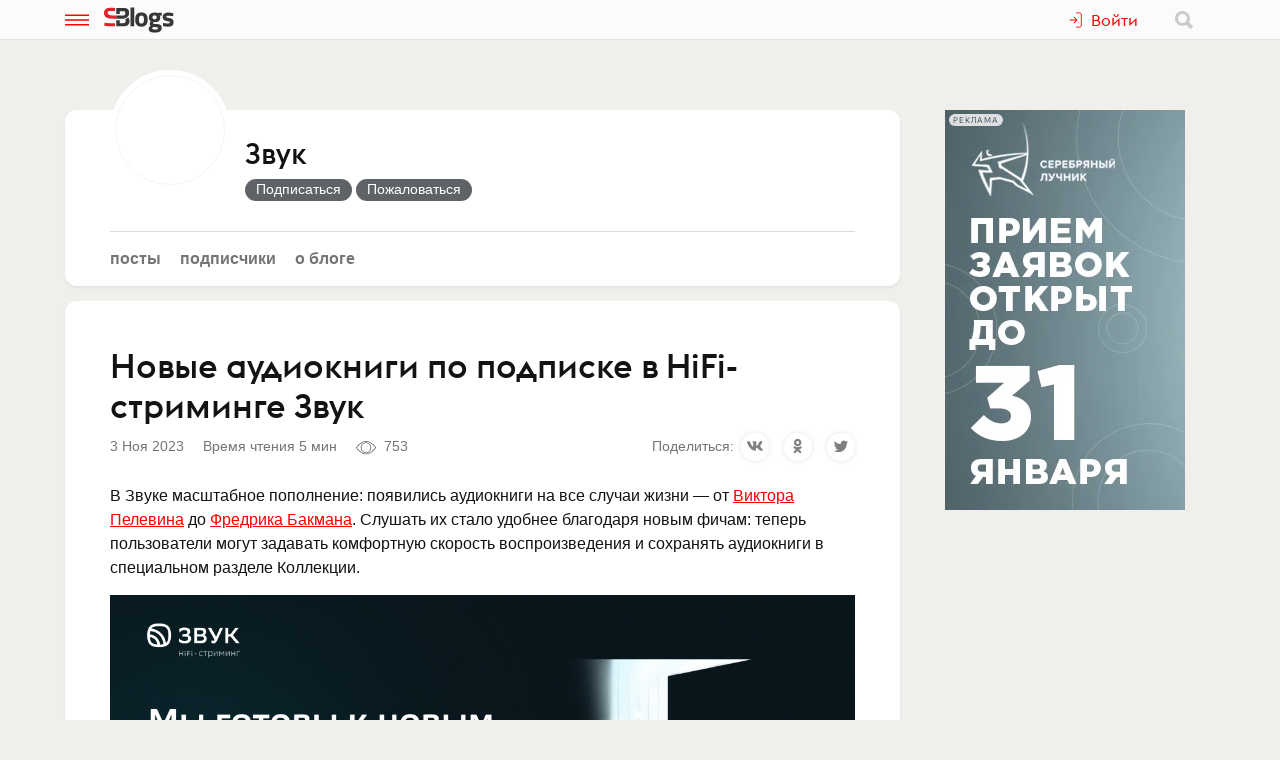

--- FILE ---
content_type: text/html; charset=utf-8
request_url: https://www.sostav.ru/blogs/268781/41707
body_size: 14333
content:
<!doctype html>
<html data-n-head-ssr lang="ru" data-n-head="%7B%22lang%22:%7B%22ssr%22:%22ru%22%7D%7D">
<head >
    <meta data-n-head="ssr" name="robots" content="index, follow"><meta data-n-head="ssr" charset="utf-8"><meta data-n-head="ssr" name="viewport" content="width=device-width, initial-scale=1"><meta data-n-head="ssr" name="msapplication-TileColor" content="#ffffff"><meta data-n-head="ssr" name="theme-color" content="#ffffff"><meta data-n-head="ssr" name="twitter:card" content="summary_large_image"><meta data-n-head="ssr" data-hid="description" name="description" content="В Звуке масштабное пополнение: появились аудиокниги на все случаи жизни — от Виктора Пелевина до Фредрика Бакмана. Слушать их стало удобнее…"><meta data-n-head="ssr" data-hid="og:url" name="og:url" property="og:url" content="https://www.sostav.ru/blogs/268781/41707"><meta data-n-head="ssr" data-hid="og:title" name="og:title" property="og:title" content="Новые аудиокниги по подписке в HiFi-стриминге Звук"><meta data-n-head="ssr" data-hid="og:description" name="og:description" property="og:description" content="В Звуке масштабное пополнение: появились аудиокниги на все случаи жизни — от Виктора Пелевина до Фредрика Бакмана. Слушать их стало удобнее…"><meta data-n-head="ssr" data-hid="og:image" property="og:image" content="https://www.sostav.ru/appi/blogs/feedSocialImage/get?feedId=41707"><meta data-n-head="ssr" data-hid="og:image:width" property="og:image:width" content="1024"><meta data-n-head="ssr" data-hid="og:image:height" property="og:image:height" content="512"><title>Новые аудиокниги по подписке в HiFi-стриминге Звук</title><base href="/blogs/"><link data-n-head="ssr" rel="apple-touch-icon" sizes="180x180" href="/blogs/favicon/apple-touch-icon.png"><link data-n-head="ssr" rel="icon" type="image/png" sizes="32x32" href="/blogs/favicon/favicon-32x32.png"><link data-n-head="ssr" rel="icon" type="image/png" sizes="16x16" href="/blogs/favicon/favicon-16x16.png"><link data-n-head="ssr" rel="manifest" href="/blogs/site.webmanifest"><link data-n-head="ssr" rel="mask-icon" href="/blogs/favicon/safari-pinned-tab.svg" color="#ff0000"><link data-n-head="ssr" rel="alternate" type="application/rss+xml" href="https://www.sostav.ru/blogsWebServices/ya/feeds/268781.xml" title="Звук"><link data-n-head="ssr" rel="alternate" type="application/rss+xml" href="https://www.sostav.ru/blogsWebServices/ya/comments/268781.xml" title="Звук"><link data-n-head="ssr" rel="alternate" type="application/rss+xml" href="https://www.sostav.ru/blogsWebServices/blog/268781.xml" title="Звук"><link data-n-head="ssr" rel="canonical" href="https://www.sostav.ru/blogs/268781/41707"><script data-n-head="ssr" type="application/ld+json">{"@context":"https://schema.org","@type":"BreadcrumbList","itemListElement":[{"@type":"ListItem","position":1,"item":{"@id":"/blogs/","name":"Бизнес-блоги"}},{"@type":"ListItem","position":2,"item":{"@id":"/blogs/268781","name":"Звук"}},{"@type":"ListItem","position":3,"item":{"@id":"/blogs/268781/41707","name":"Новые аудиокниги по подписке в HiFi-стриминге Звук"}}]}</script><link rel="modulepreload" href="/blogs/_nuxt/cf9f155.modern.js" as="script"><link rel="modulepreload" href="/blogs/_nuxt/5e78372.modern.js" as="script"><link rel="preload" href="/blogs/_nuxt/css/fa90f28.css" as="style"><link rel="modulepreload" href="/blogs/_nuxt/492b76e.modern.js" as="script"><link rel="preload" href="/blogs/_nuxt/css/4efb3e6.css" as="style"><link rel="modulepreload" href="/blogs/_nuxt/9bc48dd.modern.js" as="script"><link rel="modulepreload" href="/blogs/_nuxt/79d5775.modern.js" as="script"><link rel="preload" href="/blogs/_nuxt/css/68a0aec.css" as="style"><link rel="modulepreload" href="/blogs/_nuxt/8014e00.modern.js" as="script"><link rel="stylesheet" href="/blogs/_nuxt/css/fa90f28.css"><link rel="stylesheet" href="/blogs/_nuxt/css/4efb3e6.css"><link rel="stylesheet" href="/blogs/_nuxt/css/68a0aec.css">
</head>
<body >
<div data-server-rendered="true" id="__nuxt"><!----><div id="__layout"><div class="bl p-r"><!----> <div class="bl-header"><div class="bl-container"><div class="bl-header__inner"><div class="d-flex bl-header__brand-group"><button type="button" class="bl-header__item bl-header__menubtn"><svg xmlns="http://www.w3.org/2000/svg" class="bl-header__icon icon sprite-icons"><use href="/blogs/_nuxt/ca3a3a4e1a0de7558f2535186dc3c1f3.svg#i-burger" xlink:href="/blogs/_nuxt/ca3a3a4e1a0de7558f2535186dc3c1f3.svg#i-burger"></use></svg></button> <a href="/blogs/" class="bl-header__brand nuxt-link-active"><svg xmlns="http://www.w3.org/2000/svg" class="bl-header__brand-image icon sprite-icons"><use href="/blogs/_nuxt/ca3a3a4e1a0de7558f2535186dc3c1f3.svg#i-sblogs-logo" xlink:href="/blogs/_nuxt/ca3a3a4e1a0de7558f2535186dc3c1f3.svg#i-sblogs-logo"></use></svg></a></div> <!----> <div class="d-flex ai-c"><!----> <div class="bl-header__search"><form action="/search" aria-label="search" class="d-flex ai-c p-r ml-1 bl-search d-none"><div class="bl-search__input-wrap"><input type="text" name="term" placeholder="Найти в блогах" value="" class="bl-input bl-search__input pr-3"></div> <button type="submit" title="Найти в блогах" class="bl-btn bl-btn--clear bl-btn--sm bl-search__btn"><svg xmlns="http://www.w3.org/2000/svg" class="bl-icon fill-gray icon sprite-icons"><use href="/blogs/_nuxt/ca3a3a4e1a0de7558f2535186dc3c1f3.svg#i-search" xlink:href="/blogs/_nuxt/ca3a3a4e1a0de7558f2535186dc3c1f3.svg#i-search"></use></svg></button></form></div></div></div></div></div> <div class="bl__content bl-content pb-1"><!----> <div data-fetch-key="0"><!----> <div data-fetch-key="1" class="bl-container"><div class="bl-columns-dbl mt-768-1"><div class="bl-columns-dbl__col-wide"><div class="bl-card pt-0 pb-1i p-r"><div class="bl-blog-info pb-2"><div class="bl-blog-info__head"><div class="bl-blog-info__avatar bl-bg-avatar bl-bg-avatar--80-120 bl-bg-avatar--round mr-1-1024 c-p" style="background-image:url(/appi/blogs/avatar/blog?blogId=268781&amp;w=max);"></div> <div><div class="bl-blog-info__title mb-05 mt-1 mt-2-1024 d-flex ai-c"><a href="/blogs/268781" class="bl-link nuxt-link-active">Звук</a> <!----></div> <!----></div></div></div> <div class="mt-1"><ul class="bl-hmenu tt-lc"><li><a href="/blogs/268781" class="bl-link fw-600 bl-exact-active nuxt-link-active">Посты</a></li> <li><a href="/blogs/268781/subscribers" class="bl-link fw-600 bl-exact-active">Подписчики</a></li> <li><a href="/blogs/268781/info" class="bl-link fw-600 bl-exact-active">О блоге</a></li></ul></div></div> <div class="mt-1"><div class="bl-card bl-feed"><div><h1 class="bl-feed__title mb-05">Новые аудиокниги по&nbsp;подписке в&nbsp;HiFi-стриминге Звук</h1> <div class="d-flex-768 ai-c jc-sb"><div class="bl-text-small t-m mb-05"><span>2023-11-03 15:17:32</span> <span class="ml-1">Время чтения 5 мин</span> <span class="bl-fteaser-s__bot__item ml-1 ws-nw"><svg xmlns="http://www.w3.org/2000/svg" class="bl-fteaser-s__bot__icon icon sprite-icons"><use href="/blogs/_nuxt/ca3a3a4e1a0de7558f2535186dc3c1f3.svg#i-eye" xlink:href="/blogs/_nuxt/ca3a3a4e1a0de7558f2535186dc3c1f3.svg#i-eye"></use></svg> 753</span> <!----> <!----></div> <!----></div> <div class="bl-feed__body bl-feed__body--blocks bl-feed__body bl-feed__body--component"><p>В Звуке масштабное пополнение: появились аудиокниги на все случаи жизни — от <a target="_blank" rel="nofollow noreferrer noopener" href="https://open.zvuk.com/cLQ0/yqgxcfh8">Виктора Пелевина</a> до <a target="_blank" rel="nofollow noreferrer noopener" href="https://open.zvuk.com/cLQ0/h4inse47">Фредрика Бакмана</a>. Слушать их стало удобнее благодаря новым фичам: теперь пользователи могут задавать комфортную скорость воспроизведения и сохранять аудиокниги в специальном разделе Коллекции.&nbsp;</p><div class="bl-feed-block bl-feed-image"><div class="bl-feed-image__in"><a href="/blogs/images/feeds/41/80862.jpg" class="bl-feed-image__link"><!----> <img src="/blogs/images/feeds/41/80862.jpg" alt="" class="bl-feed-image__pic"></a></div> <!----></div><p>Аудиокниги — это удобно, их можно слушать, занимаясь домашними делами, по дороге на работу или во время прогулки. А HiFi-стриминг Звук стремится сделать их прослушивание максимально комфортным, понятным и простым за счет новых функций. Более того, Звук добавил новые произведения разных жанров, чтобы пользователи смогли подобрать подходящую книгу под любые цели, вкус и настроение.</p><p><b>Новые аудиокниги</b></p><p>Звук регулярно пополняет ассортимент библиотеки, чтобы каждый смог найти что-нибудь для себя. HiFi-стриминг добавил книги от ведущих издательств: “ЭКСМО”, “АСТ”, “Ардис”, “AB Publishing”, “Синдбад”, “Вимбо” и многих других. Среди добавленных книг — новые и классические работы культового автора российской современности <a target="_blank" rel="nofollow noreferrer noopener" href="https://open.zvuk.com/cLQ0/yqgxcfh8">Виктора Пелевина</a>, в частности, роман <a target="_blank" rel="nofollow noreferrer noopener" href="https://open.zvuk.com/cLQ0/yqgxcfh8">iPhuck 10</a> в эксклюзивной спецозвучке Алевтины Пугач только для пользователей Звука. Еще одним эксклюзивом стала книга “<a target="_blank" rel="nofollow noreferrer noopener" href="https://open.zvuk.com/cLQ0/2f5qdlcq">Французские дети не плюются едой. Секреты воспитания из Парижа”</a> Памелы Друкерман о том, как французским родителям удается вырастить счастливых и вежливых детей, не жертвуя при этом своей жизнью.&nbsp;</p><p>Значительно расширилось и жанровое разнообразие: появился раздел нон-фикшн с обширным каталогом книг о науке, психологии и саморазвитии. Как, например, аудиокниги по Вселенной гения японской анимации <a target="_blank" rel="nofollow noreferrer noopener" href="https://open.zvuk.com/cLQ0/wwkbuplb">Хаяо Миядзаки</a>. Научная фантастика пополнилась популярными произведениями китайского визионера <a target="_blank" rel="nofollow noreferrer noopener" href="https://open.zvuk.com/cLQ0/a4zksfh5">Лю Цысиня</a>.&nbsp;</p><p>Любители детективов и триллеров обнаружат работы мастера саспенса <a target="_blank" rel="nofollow noreferrer noopener" href="https://open.zvuk.com/cLQ0/swc8f09x">Майка Омера</a>, а для ценителей любовных романов Звук добавил нежные и эмоциональные истории <a target="_blank" rel="nofollow noreferrer noopener" href="https://open.zvuk.com/cLQ0/h3cdvuet">Аси Лавринович</a>. Для детей появилась яркая коллекция аудиокниг по популярным франшизам <a target="_blank" rel="nofollow noreferrer noopener" href="https://open.zvuk.com/cLQ0/meuo0hbk">мультсериалов</a>: “Смешарикам”, “Фиксикам” и “Малышарикам”. Все аудиокниги доступны пользователям с подпиской СберПрайм — их можно слушать в любое время и в любых количествах.&nbsp;</p><div class="bl-feed-block bl-feed-image"><div class="bl-feed-image__in"><a href="/blogs/images/feeds/41/80861.jpg" class="bl-feed-image__link"><!----> <img src="/blogs/images/feeds/41/80861.jpg" alt="" class="bl-feed-image__pic"></a></div> <!----></div><p><b>Новые возможности</b></p><p>Команда Звука создала специальный раздел для аудиокниг — личную библиотеку в Коллекции, где будут храниться избранные экземпляры. У книг появилось удобное краткое описание, а пользователи получили возможность увеличивать темп воспроизведения: слушать в нескольких скоростных режимах вплоть до двукратного. Это изменение особенно актуально для тех, кто ценит свое время и у кого на счету каждая минута. Благодаря нововведениям каждый пользователь сможет самостоятельно формировать свою книжную полку и планировать порядок чтения.&nbsp;</p><p><b>Илья Карпухин, руководитель направления немузыкального контента HiFi-стриминга Звук:&nbsp;</b></p><p><i>“Продукт и коллекция в Звуке развиваются параллельно: для нас одинаково важны оба этих аспекта. Наша библиотека непрерывно растет, и мы рады, что удается не только пополнять ее, но и делать сам процесс прослушивания удобнее и проще. Звук ценит своих пользователей и старается учитывать их предпочтения и привычки. Слушайте аудиокниги в Звуке и собирайте свою полку из любимых произведений!”</i></p><p><b>Звук</b> — это музыка в HiFi-качестве, а также подкасты, аудиокниги, эксклюзивные плейлисты и раздел для детей. Слушайте Звук через приложение во всех популярных сторах, на сайте<a target="_blank" rel="nofollow noreferrer noopener" href="https://zvuk.com/"> zvuk.com</a>, а также в автомобилях с поддержкой AndroidAuto.</p></div> <div class="my-2 pt-2 bt-1"><!----> <div class="bl-tagline bl-feed__tags mb-1"><span class="bl-tagline__title mr-1">Теги:</span> <a href="/blogs/tags/2111" class="bl-tagline__tag mr-1">звук</a><a href="/blogs/tags/8429" class="bl-tagline__tag mr-1">аудиокниги</a></div> <!----></div> <div class="bl-card__bottom-bar py-1 bg-color-gray-1"><div class="d-flex jc-sb ai-c t-m bl-text-small"><!----></div></div></div></div> <!----></div></div> <div class="bl-columns-dbl__col bl-cover-overlay__spacer"><!----></div></div> <div class="mt-2"><div class="p-1 p-768-0"><div data-fetch-key="2"><div class="bl-card__header__text">Другие материалы блога</div> <div class="observable-block d-flex fw-w jc-sb"><a href="/blogs/268781/69406" class="mt-1 bl-card bl-card--shadow-none bl-link-clear d-block p-r o-h pb-0 observable-item w-320-100 w-768-50 w-1024-33"><div data-src="https://www.sostav.ru/blogs/images/feeds/83/164786.jpg" class="bl-bg-image-16x9 bl-bg-image-contrast bg-size-cover p-a t-0 l-0"></div> <div class="p-r bl-bg-image-16x9"><div class="p-a t-0 l-0"><span class="bl-card__header__text lh-12">Звук и&nbsp;Самокат: BTS, кимчи, дорамы — что привлекает россиян в&nbsp;культуре Южной Кореи</span></div> <div class="mb-1 px-05 p-a b-0 r-0 bl-text-small fw-600"><span class="bl-text-small"><span>2025-10-17 18:44:25</span> <span class="ml-1"><svg xmlns="http://www.w3.org/2000/svg" class="bl-fteaser-s__bot__icon icon sprite-icons"><use href="/blogs/_nuxt/ca3a3a4e1a0de7558f2535186dc3c1f3.svg#i-eye" xlink:href="/blogs/_nuxt/ca3a3a4e1a0de7558f2535186dc3c1f3.svg#i-eye"></use></svg>
                            582
                        </span> <!----> <!----></span></div></div></a><a href="/blogs/268781/60798" class="mt-1 bl-card bl-card--shadow-none bl-link-clear d-block p-r o-h pb-0 observable-item w-320-100 w-768-50 w-1024-33"><div data-src="https://www.sostav.ru/blogs/images/feeds/70/139089.jpg" class="bl-bg-image-16x9 bl-bg-image-contrast bg-size-cover p-a t-0 l-0"></div> <div class="p-r bl-bg-image-16x9"><div class="p-a t-0 l-0"><span class="bl-card__header__text lh-12">В Звуке вышел третий сезон научпоп-подкаста «КультТех»: креативные индустрии, цифровизация и&nbsp;интеграция ИИ</span></div> <div class="mb-1 px-05 p-a b-0 r-0 bl-text-small fw-600"><span class="bl-text-small"><span>2025-05-12 17:09:29</span> <span class="ml-1"><svg xmlns="http://www.w3.org/2000/svg" class="bl-fteaser-s__bot__icon icon sprite-icons"><use href="/blogs/_nuxt/ca3a3a4e1a0de7558f2535186dc3c1f3.svg#i-eye" xlink:href="/blogs/_nuxt/ca3a3a4e1a0de7558f2535186dc3c1f3.svg#i-eye"></use></svg>
                            697
                        </span> <!----> <!----></span></div></div></a><a href="/blogs/268781/58779" class="mt-1 bl-card bl-card--shadow-none bl-link-clear d-block p-r o-h pb-0 observable-item w-320-100 w-768-50 w-1024-33"><div data-src="https://www.sostav.ru/blogs/images/feeds/67/132145.jpg" class="bl-bg-image-16x9 bl-bg-image-contrast bg-size-cover p-a t-0 l-0"></div> <div class="p-r bl-bg-image-16x9"><div class="p-a t-0 l-0"><span class="bl-card__header__text lh-12">Татьяна Львова стала HR-директором HiFi-стриминга Звук</span></div> <div class="mb-1 px-05 p-a b-0 r-0 bl-text-small fw-600"><span class="bl-text-small"><span>2025-03-27 18:25:50</span> <span class="ml-1"><svg xmlns="http://www.w3.org/2000/svg" class="bl-fteaser-s__bot__icon icon sprite-icons"><use href="/blogs/_nuxt/ca3a3a4e1a0de7558f2535186dc3c1f3.svg#i-eye" xlink:href="/blogs/_nuxt/ca3a3a4e1a0de7558f2535186dc3c1f3.svg#i-eye"></use></svg>
                            599
                        </span> <!----> <!----></span></div></div></a><a href="/blogs/268781/58219" class="mt-1 bl-card bl-card--shadow-none bl-link-clear d-block p-r o-h pb-0 observable-item w-320-100 w-768-50 w-1024-33"><div data-src="https://www.sostav.ru/blogs/images/feeds/66/130148.jpg" class="bl-bg-image-16x9 bl-bg-image-contrast bg-size-cover p-a t-0 l-0"></div> <div class="p-r bl-bg-image-16x9"><div class="p-a t-0 l-0"><span class="bl-card__header__text lh-12">Создатели сериала «ТРАССА» начали работу над его продолжением</span></div> <div class="mb-1 px-05 p-a b-0 r-0 bl-text-small fw-600"><span class="bl-text-small"><span>2025-03-14 15:50:19</span> <span class="ml-1"><svg xmlns="http://www.w3.org/2000/svg" class="bl-fteaser-s__bot__icon icon sprite-icons"><use href="/blogs/_nuxt/ca3a3a4e1a0de7558f2535186dc3c1f3.svg#i-eye" xlink:href="/blogs/_nuxt/ca3a3a4e1a0de7558f2535186dc3c1f3.svg#i-eye"></use></svg>
                            1224
                        </span> <!----> <!----></span></div></div></a><a href="/blogs/268781/56385" class="mt-1 bl-card bl-card--shadow-none bl-link-clear d-block p-r o-h pb-0 observable-item w-320-100 w-768-50 w-1024-33"><div data-src="https://www.sostav.ru/blogs/images/feeds/63/124355.jpg" class="bl-bg-image-16x9 bl-bg-image-contrast bg-size-cover p-a t-0 l-0"></div> <div class="p-r bl-bg-image-16x9"><div class="p-a t-0 l-0"><span class="bl-card__header__text lh-12">HiFi-стриминг Звук и&nbsp;Александринский театр записали серию подкастов о&nbsp;спектаклях</span></div> <div class="mb-1 px-05 p-a b-0 r-0 bl-text-small fw-600"><span class="bl-text-small"><span>2025-01-29 16:56:11</span> <span class="ml-1"><svg xmlns="http://www.w3.org/2000/svg" class="bl-fteaser-s__bot__icon icon sprite-icons"><use href="/blogs/_nuxt/ca3a3a4e1a0de7558f2535186dc3c1f3.svg#i-eye" xlink:href="/blogs/_nuxt/ca3a3a4e1a0de7558f2535186dc3c1f3.svg#i-eye"></use></svg>
                            438
                        </span> <!----> <!----></span></div></div></a><a href="/blogs/268781/55863" class="mt-1 bl-card bl-card--shadow-none bl-link-clear d-block p-r o-h pb-0 observable-item w-320-100 w-768-50 w-1024-33"><div data-src="https://www.sostav.ru/blogs/images/feeds/62/122842.jpg" class="bl-bg-image-16x9 bl-bg-image-contrast bg-size-cover p-a t-0 l-0"></div> <div class="p-r bl-bg-image-16x9"><div class="p-a t-0 l-0"><span class="bl-card__header__text lh-12">Егор Крид и&nbsp;Звук подарили фанатке подвеску из&nbsp;золота с&nbsp;бриллиантами</span></div> <div class="mb-1 px-05 p-a b-0 r-0 bl-text-small fw-600"><span class="bl-text-small"><span>2025-01-20 15:25:30</span> <span class="ml-1"><svg xmlns="http://www.w3.org/2000/svg" class="bl-fteaser-s__bot__icon icon sprite-icons"><use href="/blogs/_nuxt/ca3a3a4e1a0de7558f2535186dc3c1f3.svg#i-eye" xlink:href="/blogs/_nuxt/ca3a3a4e1a0de7558f2535186dc3c1f3.svg#i-eye"></use></svg>
                            2386
                        </span> <!----> <!----></span></div></div></a></div></div></div> <!----> <div class="p-1 p-768-0"><div data-fetch-key="3"><div class="bl-card__header__text mt-1">Еще материалы</div> <div class="observable-block d-flex fw-w jc-sb"><a href="/blogs/31628/75177" class="mt-1 bl-card bl-card--shadow-none bl-link-clear d-block p-r o-h pb-0 observable-item w-320-100 w-768-50 w-1200-33"><div data-src="https://www.sostav.ru/blogs/images/feeds/92/183522.jpg" class="bl-bg-image-16x9 bl-bg-image-contrast bg-size-cover p-a t-0 l-0"></div> <div class="p-r bl-bg-image-16x9"><div class="p-a t-0 l-0"><span class="bl-card__header__text lh-12">Burger King тут же&nbsp;предложил забыть о&nbsp;новогодних обещаниях</span></div> <div class="mb-1 px-05 p-a b-0 r-0 bl-text-small fw-600"><span class="bl-text-small"><span>2026-01-21 21:00:46</span> <span class="ml-1"><svg xmlns="http://www.w3.org/2000/svg" class="bl-fteaser-s__bot__icon icon sprite-icons"><use href="/blogs/_nuxt/ca3a3a4e1a0de7558f2535186dc3c1f3.svg#i-eye" xlink:href="/blogs/_nuxt/ca3a3a4e1a0de7558f2535186dc3c1f3.svg#i-eye"></use></svg>
                            67
                        </span> <span class="ml-1"><svg xmlns="http://www.w3.org/2000/svg" class="bl-fteaser-s__bot__icon icon sprite-icons"><use href="/blogs/_nuxt/ca3a3a4e1a0de7558f2535186dc3c1f3.svg#i-comment" xlink:href="/blogs/_nuxt/ca3a3a4e1a0de7558f2535186dc3c1f3.svg#i-comment"></use></svg>
                            1
                        </span> <!----></span></div></div></a><a href="/blogs/52884/75176" class="mt-1 bl-card bl-card--shadow-none bl-link-clear d-block p-r o-h pb-0 observable-item w-320-100 w-768-50 w-1200-33"><div data-src="https://www.sostav.ru/blogs/images/feeds/92/183520.jpg" class="bl-bg-image-16x9 bl-bg-image-contrast bg-size-cover p-a t-0 l-0"></div> <div class="p-r bl-bg-image-16x9"><div class="p-a t-0 l-0"><span class="bl-card__header__text lh-12">Разбираемся, как связаны бренд, ценности и&nbsp;готовность платить</span></div> <div class="mb-1 px-05 p-a b-0 r-0 bl-text-small fw-600"><span class="bl-text-small"><span>2026-01-21 20:44:22</span> <span class="ml-1"><svg xmlns="http://www.w3.org/2000/svg" class="bl-fteaser-s__bot__icon icon sprite-icons"><use href="/blogs/_nuxt/ca3a3a4e1a0de7558f2535186dc3c1f3.svg#i-eye" xlink:href="/blogs/_nuxt/ca3a3a4e1a0de7558f2535186dc3c1f3.svg#i-eye"></use></svg>
                            130
                        </span> <!----> <!----></span></div></div></a><a href="/blogs/52884/75175" class="mt-1 bl-card bl-card--shadow-none bl-link-clear d-block p-r o-h pb-0 observable-item w-320-100 w-768-50 w-1200-33"><div data-src="https://www.sostav.ru/blogs/images/feeds/92/183519.jpg" class="bl-bg-image-16x9 bl-bg-image-contrast bg-size-cover p-a t-0 l-0"></div> <div class="p-r bl-bg-image-16x9"><div class="p-a t-0 l-0"><span class="bl-card__header__text lh-12">Трендбук ADCR 2025: ключевые креативные тренды</span></div> <div class="mb-1 px-05 p-a b-0 r-0 bl-text-small fw-600"><span class="bl-text-small"><span>2026-01-21 20:36:03</span> <span class="ml-1"><svg xmlns="http://www.w3.org/2000/svg" class="bl-fteaser-s__bot__icon icon sprite-icons"><use href="/blogs/_nuxt/ca3a3a4e1a0de7558f2535186dc3c1f3.svg#i-eye" xlink:href="/blogs/_nuxt/ca3a3a4e1a0de7558f2535186dc3c1f3.svg#i-eye"></use></svg>
                            122
                        </span> <!----> <!----></span></div></div></a><a href="/blogs/263188/75166" class="mt-1 bl-card bl-card--shadow-none bl-link-clear d-block p-r o-h pb-0 observable-item w-320-100 w-768-50 w-1200-33"><div data-src="https://www.sostav.ru/blogs/images/feeds/92/183506.jpg" class="bl-bg-image-16x9 bl-bg-image-contrast bg-size-cover p-a t-0 l-0"></div> <div class="p-r bl-bg-image-16x9"><div class="p-a t-0 l-0"><span class="bl-card__header__text lh-12">5 барьеров на&nbsp;пути к&nbsp;сильному бренду (и&nbsp;ИИ тут ни&nbsp;при чем)</span></div> <div class="mb-1 px-05 p-a b-0 r-0 bl-text-small fw-600"><span class="bl-text-small"><span>2026-01-21 18:30:29</span> <span class="ml-1"><svg xmlns="http://www.w3.org/2000/svg" class="bl-fteaser-s__bot__icon icon sprite-icons"><use href="/blogs/_nuxt/ca3a3a4e1a0de7558f2535186dc3c1f3.svg#i-eye" xlink:href="/blogs/_nuxt/ca3a3a4e1a0de7558f2535186dc3c1f3.svg#i-eye"></use></svg>
                            127
                        </span> <!----> <!----></span></div></div></a><a href="/blogs/262419/75115" class="mt-1 bl-card bl-card--shadow-none bl-link-clear d-block p-r o-h pb-0 observable-item w-320-100 w-768-50 w-1200-33"><div data-src="https://www.sostav.ru/blogs/images/feeds/92/183325.jpg" class="bl-bg-image-16x9 bl-bg-image-contrast bg-size-cover p-a t-0 l-0"></div> <div class="p-r bl-bg-image-16x9"><div class="p-a t-0 l-0"><span class="bl-card__header__text lh-12">Конкурс «Вместе Медиа. Контент» принимает медиапроекты до&nbsp;25 января</span></div> <div class="mb-1 px-05 p-a b-0 r-0 bl-text-small fw-600"><span class="bl-text-small"><span>2026-01-21 10:44:01</span> <span class="ml-1"><svg xmlns="http://www.w3.org/2000/svg" class="bl-fteaser-s__bot__icon icon sprite-icons"><use href="/blogs/_nuxt/ca3a3a4e1a0de7558f2535186dc3c1f3.svg#i-eye" xlink:href="/blogs/_nuxt/ca3a3a4e1a0de7558f2535186dc3c1f3.svg#i-eye"></use></svg>
                            183
                        </span> <!----> <!----></span></div></div></a><a href="/blogs/263188/75091" class="mt-1 bl-card bl-card--shadow-none bl-link-clear d-block p-r o-h pb-0 observable-item w-320-100 w-768-50 w-1200-33"><div data-src="https://www.sostav.ru/blogs/images/feeds/92/183227.jpg" class="bl-bg-image-16x9 bl-bg-image-contrast bg-size-cover p-a t-0 l-0"></div> <div class="p-r bl-bg-image-16x9"><div class="p-a t-0 l-0"><span class="bl-card__header__text lh-12">В 2026 году вас точно обманут</span></div> <div class="mb-1 px-05 p-a b-0 r-0 bl-text-small fw-600"><span class="bl-text-small"><span>2026-01-20 18:55:10</span> <span class="ml-1"><svg xmlns="http://www.w3.org/2000/svg" class="bl-fteaser-s__bot__icon icon sprite-icons"><use href="/blogs/_nuxt/ca3a3a4e1a0de7558f2535186dc3c1f3.svg#i-eye" xlink:href="/blogs/_nuxt/ca3a3a4e1a0de7558f2535186dc3c1f3.svg#i-eye"></use></svg>
                            296
                        </span> <span class="ml-1"><svg xmlns="http://www.w3.org/2000/svg" class="bl-fteaser-s__bot__icon icon sprite-icons"><use href="/blogs/_nuxt/ca3a3a4e1a0de7558f2535186dc3c1f3.svg#i-comment" xlink:href="/blogs/_nuxt/ca3a3a4e1a0de7558f2535186dc3c1f3.svg#i-comment"></use></svg>
                            1
                        </span> <!----></span></div></div></a></div></div></div></div></div></div></div> <!----> <!----><!----><!----><!----><!----><!----><!----><!----><!----></div></div></div><script>window.__NUXT__=(function(a,b,c,d,e,f,g,h,i,j,k,l,m,n,o,p,q,r,s,t,u,v,w,x,y,z,A,B,C,D,E,F,G,H,I,J,K,L,M,N,O,P,Q,R,S,T,U,V,W,X,Y,Z,_,$,aa,ab,ac,ad,ae,af,ag,ah,ai,aj,ak,al,am,an,ao,ap){return {layout:"blogs",data:[{blog:a,fetchErrors:H},{}],fetch:{"0":{blog:{blogId:b,title:f,notes:"Звук — музыкальный сервис, который подстраивается под настроение слушателей и помогает им проживать эмоции через музыку. В каталоге Звука представлены миллионы треков, подкасты, аудиокниги, эксклюзивн",created:"2023-07-20 14:41:12",feedsCount:78,postsCount:A,lastFeedDate:I,lastFeedId:J,hits:80257,subscribersCount:14,isCorporate:d,company:f,ballsAvg:"0.000000",logoExists:g,blogVerified:a,ownerData:{id:b,username:i,avatar:j,avatarExists:a},userSubscribed:a,notesFull:"Звук — музыкальный сервис, который подстраивается под настроение слушателей и помогает им проживать эмоции через музыку. В каталоге Звука представлены миллионы треков, подкасты, аудиокниги, эксклюзивные плейлисты и специальный раздел для детей. Умные рекомендации подбирают контент, который помогает справляться с эмоциями, восстанавливаться и чувствовать себя лучше. Сервис всегда стремится дать слушателю то, что ему необходимо в моменте. Звук доступен в мобильном приложении, на сайте zvuk.com, в онлайн-кинотеатре Okko, а также в автомобилях с поддержкой CarPlay и Android Auto.",coverImage:h,avatar:o,meta:{title:f,desc:"Звук — музыкальный сервис, который подстраивается под настроение слушателей и помогает им проживать эмоции через музыку. В каталоге Звука представлены миллионы треков, подкасты, аудиокниги,...",canonical:"https:\u002F\u002Fwww.sostav.ru\u002Fblogs\u002F268781",image:"https:\u002F\u002Fwww.sostav.ru\u002Fappi\u002Fblogs\u002FblogSocialImage\u002Fget?blogId=268781",imageWidth:1024,imageHeight:512,jsonLd:[{"@context":K,"@type":L,itemListElement:[{"@type":s,position:A,item:{"@id":B,name:M}},{"@type":s,position:N,item:{"@id":O,name:f}}]}]}},fetchErrors:H},"1":{feed:{IDFEED:"41707",IDUSER:b,IDPOSTER:b,IDCATEGORY:e,TITLE:"Новые аудиокниги по&nbsp;подписке в&nbsp;HiFi-стриминге Звук",BODY:"\u003Cp\u003EВ Звуке масштабное пополнение: появились аудиокниги на все случаи жизни — от \u003Ca target=\"_blank\" rel=\"nofollow noreferrer noopener\" href=\"https:\u002F\u002Fopen.zvuk.com\u002FcLQ0\u002Fh4inse47\" href=\"https:\u002F\u002Fopen.zvuk.com\u002FcLQ0\u002Fyqgxcfh8\"\u003EВиктора Пелевина\u003C\u002Fa\u003E до \u003Ca \u003EФредрика Бакмана\u003C\u002Fa\u003E. Слушать их стало удобнее благодаря новым фичам: теперь пользователи могут задавать комфортную скорость воспроизведения и сохранять аудиокниги в специальном разделе Коллекции. \u003C\u002Fp\u003E\u003Cfigure class=\"f-block f-block-image\"\u003E\u003Cimg src=\"\u002Fblogs\u002Fimages\u002Ffeeds\u002F41\u002F80862.jpg\" class=\"f-block-image__pic\" \u002F\u003E\u003C\u002Ffigure\u003E\u003Cp\u003EАудиокниги — это удобно, их можно слушать, занимаясь домашними делами, по дороге на работу или во время прогулки. А HiFi-стриминг Звук стремится сделать их прослушивание максимально комфортным, понятным и простым за счет новых функций. Более того, Звук добавил новые произведения разных жанров, чтобы пользователи смогли подобрать подходящую книгу под любые цели, вкус и настроение.\u003C\u002Fp\u003E\u003Cp\u003E\u003Cb\u003EНовые аудиокниги\u003C\u002Fb\u003E\u003C\u002Fp\u003E\u003Cp\u003EЗвук регулярно пополняет ассортимент библиотеки, чтобы каждый смог найти что-нибудь для себя. HiFi-стриминг добавил книги от ведущих издательств: “ЭКСМО”, “АСТ”, “Ардис”, “AB Publishing”, “Синдбад”, “Вимбо” и многих других. Среди добавленных книг — новые и классические работы культового автора российской современности \u003Ca target=\"_blank\" rel=\"nofollow noreferrer noopener\" href=\"https:\u002F\u002Fopen.zvuk.com\u002FcLQ0\u002F2f5qdlcq\" href=\"https:\u002F\u002Fopen.zvuk.com\u002FcLQ0\u002Fyqgxcfh8\"\u003EВиктора Пелевина\u003C\u002Fa\u003E, в частности, роман \u003Ca href=\"https:\u002F\u002Fopen.zvuk.com\u002FcLQ0\u002Fyqgxcfh8\"\u003EiPhuck 10\u003C\u002Fa\u003E в эксклюзивной спецозвучке Алевтины Пугач только для пользователей Звука. Еще одним эксклюзивом стала книга “\u003Ca \u003EФранцузские дети не плюются едой. Секреты воспитания из Парижа”\u003C\u002Fa\u003E Памелы Друкерман о том, как французским родителям удается вырастить счастливых и вежливых детей, не жертвуя при этом своей жизнью. \u003C\u002Fp\u003E\u003Cp\u003EЗначительно расширилось и жанровое разнообразие: появился раздел нон-фикшн с обширным каталогом книг о науке, психологии и саморазвитии. Как, например, аудиокниги по Вселенной гения японской анимации \u003Ca target=\"_blank\" rel=\"nofollow noreferrer noopener\" href=\"https:\u002F\u002Fopen.zvuk.com\u002FcLQ0\u002Fa4zksfh5\" href=\"https:\u002F\u002Fopen.zvuk.com\u002FcLQ0\u002Fwwkbuplb\"\u003EХаяо Миядзаки\u003C\u002Fa\u003E. Научная фантастика пополнилась популярными произведениями китайского визионера \u003Ca \u003EЛю Цысиня\u003C\u002Fa\u003E. \u003C\u002Fp\u003E\u003Cp\u003EЛюбители детективов и триллеров обнаружат работы мастера саспенса \u003Ca target=\"_blank\" rel=\"nofollow noreferrer noopener\" href=\"https:\u002F\u002Fopen.zvuk.com\u002FcLQ0\u002Fmeuo0hbk\" href=\"https:\u002F\u002Fopen.zvuk.com\u002FcLQ0\u002Fswc8f09x\"\u003EМайка Омера\u003C\u002Fa\u003E, а для ценителей любовных романов Звук добавил нежные и эмоциональные истории \u003Ca href=\"https:\u002F\u002Fopen.zvuk.com\u002FcLQ0\u002Fh3cdvuet\"\u003EАси Лавринович\u003C\u002Fa\u003E. Для детей появилась яркая коллекция аудиокниг по популярным франшизам \u003Ca \u003Eмультсериалов\u003C\u002Fa\u003E: “Смешарикам”, “Фиксикам” и “Малышарикам”. Все аудиокниги доступны пользователям с подпиской СберПрайм — их можно слушать в любое время и в любых количествах. \u003C\u002Fp\u003E\u003Cfigure class=\"f-block f-block-image\"\u003E\u003Cimg src=\"\u002Fblogs\u002Fimages\u002Ffeeds\u002F41\u002F80861.jpg\" class=\"f-block-image__pic\" \u002F\u003E\u003C\u002Ffigure\u003E\u003Cp\u003E\u003Cb\u003EНовые возможности\u003C\u002Fb\u003E\u003C\u002Fp\u003E\u003Cp\u003EКоманда Звука создала специальный раздел для аудиокниг — личную библиотеку в Коллекции, где будут храниться избранные экземпляры. У книг появилось удобное краткое описание, а пользователи получили возможность увеличивать темп воспроизведения: слушать в нескольких скоростных режимах вплоть до двукратного. Это изменение особенно актуально для тех, кто ценит свое время и у кого на счету каждая минута. Благодаря нововведениям каждый пользователь сможет самостоятельно формировать свою книжную полку и планировать порядок чтения. \u003C\u002Fp\u003E\u003Cp\u003E\u003Cb\u003EИлья Карпухин, руководитель направления немузыкального контента HiFi-стриминга Звук: \u003C\u002Fb\u003E\u003C\u002Fp\u003E\u003Cp\u003E\u003Ci\u003E“Продукт и коллекция в Звуке развиваются параллельно: для нас одинаково важны оба этих аспекта. Наша библиотека непрерывно растет, и мы рады, что удается не только пополнять ее, но и делать сам процесс прослушивания удобнее и проще. Звук ценит своих пользователей и старается учитывать их предпочтения и привычки. Слушайте аудиокниги в Звуке и собирайте свою полку из любимых произведений!”\u003C\u002Fi\u003E\u003C\u002Fp\u003E\u003Cp\u003E\u003Cb\u003EЗвук\u003C\u002Fb\u003E — это музыка в HiFi-качестве, а также подкасты, аудиокниги, эксклюзивные плейлисты и раздел для детей. Слушайте Звук через приложение во всех популярных сторах, на сайте\u003Ca target=\"_blank\" rel=\"nofollow noreferrer noopener\" href=\"https:\u002F\u002Fzvuk.com\u002F\" \u003E zvuk.com\u003C\u002Fa\u003E, а также в автомобилях с поддержкой AndroidAuto.\u003C\u002Fp\u003E",BODY_SOURCE:{time:1699013852120,blocks:[{id:"WnMgRUxy03",type:k,data:{text:"В Звуке масштабное пополнение: появились аудиокниги на все случаи жизни — от \u003Ca target=\"_blank\" rel=\"nofollow noreferrer noopener\" href=\"https:\u002F\u002Fopen.zvuk.com\u002FcLQ0\u002Fyqgxcfh8\"\u003EВиктора Пелевина\u003C\u002Fa\u003E до \u003Ca target=\"_blank\" rel=\"nofollow noreferrer noopener\" href=\"https:\u002F\u002Fopen.zvuk.com\u002FcLQ0\u002Fh4inse47\"\u003EФредрика Бакмана\u003C\u002Fa\u003E. Слушать их стало удобнее благодаря новым фичам: теперь пользователи могут задавать комфортную скорость воспроизведения и сохранять аудиокниги в специальном разделе Коллекции.&nbsp;"}},{id:"pf8k3grYwZ",type:P,data:{image:{type:Q,url:"\u002Fblogs\u002Fimages\u002Ffeeds\u002F41\u002F80862.jpg",width:R,height:S,id:80862},caption:l,link:l,formatWide:a,formatBorder:a}},{id:"MyuwYwHqsm",type:k,data:{text:"Аудиокниги — это удобно, их можно слушать, занимаясь домашними делами, по дороге на работу или во время прогулки. А HiFi-стриминг Звук стремится сделать их прослушивание максимально комфортным, понятным и простым за счет новых функций. Более того, Звук добавил новые произведения разных жанров, чтобы пользователи смогли подобрать подходящую книгу под любые цели, вкус и настроение."}},{id:"Z4mF-5R88K",type:k,data:{text:"\u003Cb\u003EНовые аудиокниги\u003C\u002Fb\u003E"}},{id:"XdP4mviVKl",type:k,data:{text:"Звук регулярно пополняет ассортимент библиотеки, чтобы каждый смог найти что-нибудь для себя. HiFi-стриминг добавил книги от ведущих издательств: “ЭКСМО”, “АСТ”, “Ардис”, “AB Publishing”, “Синдбад”, “Вимбо” и многих других. Среди добавленных книг — новые и классические работы культового автора российской современности \u003Ca target=\"_blank\" rel=\"nofollow noreferrer noopener\" href=\"https:\u002F\u002Fopen.zvuk.com\u002FcLQ0\u002Fyqgxcfh8\"\u003EВиктора Пелевина\u003C\u002Fa\u003E, в частности, роман \u003Ca target=\"_blank\" rel=\"nofollow noreferrer noopener\" href=\"https:\u002F\u002Fopen.zvuk.com\u002FcLQ0\u002Fyqgxcfh8\"\u003EiPhuck 10\u003C\u002Fa\u003E в эксклюзивной спецозвучке Алевтины Пугач только для пользователей Звука. Еще одним эксклюзивом стала книга “\u003Ca target=\"_blank\" rel=\"nofollow noreferrer noopener\" href=\"https:\u002F\u002Fopen.zvuk.com\u002FcLQ0\u002F2f5qdlcq\"\u003EФранцузские дети не плюются едой. Секреты воспитания из Парижа”\u003C\u002Fa\u003E Памелы Друкерман о том, как французским родителям удается вырастить счастливых и вежливых детей, не жертвуя при этом своей жизнью.&nbsp;"}},{id:"_KThrt4c_j",type:k,data:{text:"Значительно расширилось и жанровое разнообразие: появился раздел нон-фикшн с обширным каталогом книг о науке, психологии и саморазвитии. Как, например, аудиокниги по Вселенной гения японской анимации \u003Ca target=\"_blank\" rel=\"nofollow noreferrer noopener\" href=\"https:\u002F\u002Fopen.zvuk.com\u002FcLQ0\u002Fwwkbuplb\"\u003EХаяо Миядзаки\u003C\u002Fa\u003E. Научная фантастика пополнилась популярными произведениями китайского визионера \u003Ca target=\"_blank\" rel=\"nofollow noreferrer noopener\" href=\"https:\u002F\u002Fopen.zvuk.com\u002FcLQ0\u002Fa4zksfh5\"\u003EЛю Цысиня\u003C\u002Fa\u003E.&nbsp;"}},{id:"3LlvU_PALo",type:k,data:{text:"Любители детективов и триллеров обнаружат работы мастера саспенса \u003Ca target=\"_blank\" rel=\"nofollow noreferrer noopener\" href=\"https:\u002F\u002Fopen.zvuk.com\u002FcLQ0\u002Fswc8f09x\"\u003EМайка Омера\u003C\u002Fa\u003E, а для ценителей любовных романов Звук добавил нежные и эмоциональные истории \u003Ca target=\"_blank\" rel=\"nofollow noreferrer noopener\" href=\"https:\u002F\u002Fopen.zvuk.com\u002FcLQ0\u002Fh3cdvuet\"\u003EАси Лавринович\u003C\u002Fa\u003E. Для детей появилась яркая коллекция аудиокниг по популярным франшизам \u003Ca target=\"_blank\" rel=\"nofollow noreferrer noopener\" href=\"https:\u002F\u002Fopen.zvuk.com\u002FcLQ0\u002Fmeuo0hbk\"\u003Eмультсериалов\u003C\u002Fa\u003E: “Смешарикам”, “Фиксикам” и “Малышарикам”. Все аудиокниги доступны пользователям с подпиской СберПрайм — их можно слушать в любое время и в любых количествах.&nbsp;"}},{id:"WHbvSpbLyy",type:P,data:{image:{type:Q,url:"\u002Fblogs\u002Fimages\u002Ffeeds\u002F41\u002F80861.jpg",width:R,height:S,id:80861},caption:l,link:l,formatWide:a,formatBorder:a}},{id:"9tCsEMn0dp",type:k,data:{text:"\u003Cb\u003EНовые возможности\u003C\u002Fb\u003E"}},{id:"pk0E3Wa2Tr",type:k,data:{text:"Команда Звука создала специальный раздел для аудиокниг — личную библиотеку в Коллекции, где будут храниться избранные экземпляры. У книг появилось удобное краткое описание, а пользователи получили возможность увеличивать темп воспроизведения: слушать в нескольких скоростных режимах вплоть до двукратного. Это изменение особенно актуально для тех, кто ценит свое время и у кого на счету каждая минута. Благодаря нововведениям каждый пользователь сможет самостоятельно формировать свою книжную полку и планировать порядок чтения.&nbsp;"}},{id:"qFH5F49THe",type:k,data:{text:"\u003Cb\u003EИлья Карпухин, руководитель направления немузыкального контента HiFi-стриминга Звук:&nbsp;\u003C\u002Fb\u003E"}},{id:"v1y9Wh-uWa",type:k,data:{text:"\u003Ci\u003E“Продукт и коллекция в Звуке развиваются параллельно: для нас одинаково важны оба этих аспекта. Наша библиотека непрерывно растет, и мы рады, что удается не только пополнять ее, но и делать сам процесс прослушивания удобнее и проще. Звук ценит своих пользователей и старается учитывать их предпочтения и привычки. Слушайте аудиокниги в Звуке и собирайте свою полку из любимых произведений!”\u003C\u002Fi\u003E"}},{id:"aBz-vOWCXS",type:k,data:{text:"\u003Cb\u003EЗвук\u003C\u002Fb\u003E — это музыка в HiFi-качестве, а также подкасты, аудиокниги, эксклюзивные плейлисты и раздел для детей. Слушайте Звук через приложение во всех популярных сторах, на сайте\u003Ca target=\"_blank\" rel=\"nofollow noreferrer noopener\" href=\"https:\u002F\u002Fzvuk.com\u002F\"\u003E zvuk.com\u003C\u002Fa\u003E, а также в автомобилях с поддержкой AndroidAuto."}}],version:"2.24.3"},EROTIC:e,HITS:"753",ADDED:"2023-11-03 15:17:32",POSTED:d,TIME_TO_READ:5,BLOGGER_NAME:T,POSTER_NAME:T,TAGS:[["2111","звук"],["8429","аудиокниги"]],COMMENTS:c,SHOW_ON_MAIN:e,bookmarks:c,isBookmarked:c,isSubscribed:e,meta:{title:U,desc:"В Звуке масштабное пополнение: появились аудиокниги на все случаи жизни — от Виктора Пелевина до Фредрика Бакмана. Слушать их стало удобнее…",canonical:"https:\u002F\u002Fwww.sostav.ru\u002Fblogs\u002F268781\u002F41707",image:"https:\u002F\u002Fwww.sostav.ru\u002Fappi\u002Fblogs\u002FfeedSocialImage\u002Fget?feedId=41707",imageWidth:t,imageHeight:"512",jsonLd:[{"@context":K,"@type":L,itemListElement:[{"@type":s,position:A,item:{"@id":B,name:M}},{"@type":s,position:N,item:{"@id":O,name:f}},{"@type":s,position:3,item:{"@id":"\u002Fblogs\u002F268781\u002F41707",name:U}}]}]},BODY_TYPE:"source",DESC:"В Звуке масштабное пополнение: появились аудиокниги на все случаи жизни — от Виктора Пелевина до Фредрика Бакмана. Слушать их стало удобнее"},feedLoaded:d,isFeedAdmin:a,isPreview:a},"2":{feeds:[{IDFEED:J,IDUSER:b,IDPOSTER:b,IDCATEGORY:p,ADDED:I,TITLE:"Звук и&nbsp;Самокат: BTS, кимчи, дорамы — что привлекает россиян в&nbsp;культуре Южной Кореи",BODY:V,TEASER:V,POSTS:e,HITS:"582",FEEDAVGBALL:c,IS_CORPARATE:g,COMPANY:f,TOP_IMAGE:"https:\u002F\u002Fwww.sostav.ru\u002Fblogs\u002Fimages\u002Ffeeds\u002F83\u002F164786.jpg",TOP_IMAGE_WIDTH:"1038",TOP_IMAGE_HEIGHT:"683",BLOG_TITLE:f,BLOG_VERIFIED:a,ownerData:{id:b,username:i,avatar:j,avatarExists:a},posterData:{id:b,username:i,avatar:j,avatarExists:a},bookmarks:c,isBookmarked:a,isSubscribed:a,embed:h,blogAvatar:o},{IDFEED:"60798",IDUSER:b,IDPOSTER:b,IDCATEGORY:p,ADDED:"2025-05-12 17:09:29",TITLE:"В Звуке вышел третий сезон научпоп-подкаста «КультТех»: креативные индустрии, цифровизация и&nbsp;интеграция ИИ",BODY:W,TEASER:W,POSTS:e,HITS:"697",FEEDAVGBALL:c,IS_CORPARATE:g,COMPANY:f,TOP_IMAGE:"https:\u002F\u002Fwww.sostav.ru\u002Fblogs\u002Fimages\u002Ffeeds\u002F70\u002F139089.jpg",TOP_IMAGE_WIDTH:"1354",TOP_IMAGE_HEIGHT:"586",BLOG_TITLE:f,BLOG_VERIFIED:a,ownerData:{id:b,username:i,avatar:j,avatarExists:a},posterData:{id:b,username:i,avatar:j,avatarExists:a},bookmarks:c,isBookmarked:a,isSubscribed:a,embed:h,blogAvatar:o},{IDFEED:"58779",IDUSER:b,IDPOSTER:b,IDCATEGORY:X,ADDED:"2025-03-27 18:25:50",TITLE:"Татьяна Львова стала HR-директором HiFi-стриминга Звук",BODY:Y,TEASER:Y,POSTS:e,HITS:"599",FEEDAVGBALL:c,IS_CORPARATE:g,COMPANY:f,TOP_IMAGE:"https:\u002F\u002Fwww.sostav.ru\u002Fblogs\u002Fimages\u002Ffeeds\u002F67\u002F132145.jpg",TOP_IMAGE_WIDTH:"1437",TOP_IMAGE_HEIGHT:Z,BLOG_TITLE:f,BLOG_VERIFIED:a,ownerData:{id:b,username:i,avatar:j,avatarExists:a},posterData:{id:b,username:i,avatar:j,avatarExists:a},bookmarks:c,isBookmarked:a,isSubscribed:a,embed:h,blogAvatar:o},{IDFEED:"58219",IDUSER:b,IDPOSTER:b,IDCATEGORY:p,ADDED:"2025-03-14 15:50:19",TITLE:"Создатели сериала «ТРАССА» начали работу над его продолжением",BODY:_,TEASER:_,POSTS:e,HITS:"1224",FEEDAVGBALL:c,IS_CORPARATE:g,COMPANY:f,TOP_IMAGE:"https:\u002F\u002Fwww.sostav.ru\u002Fblogs\u002Fimages\u002Ffeeds\u002F66\u002F130148.jpg",TOP_IMAGE_WIDTH:Z,TOP_IMAGE_HEIGHT:$,BLOG_TITLE:f,BLOG_VERIFIED:a,ownerData:{id:b,username:i,avatar:j,avatarExists:a},posterData:{id:b,username:i,avatar:j,avatarExists:a},bookmarks:c,isBookmarked:a,isSubscribed:a,embed:h,blogAvatar:o},{IDFEED:"56385",IDUSER:b,IDPOSTER:b,IDCATEGORY:p,ADDED:"2025-01-29 16:56:11",TITLE:"HiFi-стриминг Звук и&nbsp;Александринский театр записали серию подкастов о&nbsp;спектаклях",BODY:aa,TEASER:aa,POSTS:e,HITS:"438",FEEDAVGBALL:c,IS_CORPARATE:g,COMPANY:f,TOP_IMAGE:"https:\u002F\u002Fwww.sostav.ru\u002Fblogs\u002Fimages\u002Ffeeds\u002F63\u002F124355.jpg",TOP_IMAGE_WIDTH:ab,TOP_IMAGE_HEIGHT:ab,BLOG_TITLE:f,BLOG_VERIFIED:a,ownerData:{id:b,username:i,avatar:j,avatarExists:a},posterData:{id:b,username:i,avatar:j,avatarExists:a},bookmarks:c,isBookmarked:a,isSubscribed:a,embed:h,blogAvatar:o},{IDFEED:"55863",IDUSER:b,IDPOSTER:b,IDCATEGORY:C,ADDED:"2025-01-20 15:25:30",TITLE:"Егор Крид и&nbsp;Звук подарили фанатке подвеску из&nbsp;золота с&nbsp;бриллиантами",BODY:ac,TEASER:ac,POSTS:e,HITS:"2386",FEEDAVGBALL:c,IS_CORPARATE:g,COMPANY:f,TOP_IMAGE:"https:\u002F\u002Fwww.sostav.ru\u002Fblogs\u002Fimages\u002Ffeeds\u002F62\u002F122842.jpg",TOP_IMAGE_WIDTH:"954",TOP_IMAGE_HEIGHT:"823",BLOG_TITLE:f,BLOG_VERIFIED:a,ownerData:{id:b,username:i,avatar:j,avatarExists:a},posterData:{id:b,username:i,avatar:j,avatarExists:a},bookmarks:c,isBookmarked:a,isSubscribed:a,embed:h,blogAvatar:o}]},"3":{feeds:[{IDFEED:"75177",IDUSER:u,IDPOSTER:u,IDCATEGORY:e,ADDED:"2026-01-21 21:00:46",TITLE:"Burger King тут же&nbsp;предложил забыть о&nbsp;новогодних обещаниях",BODY:ad,TEASER:ad,POSTS:g,HITS:"67",FEEDAVGBALL:c,IS_CORPARATE:g,COMPANY:"Out-of-Home Magazine",TOP_IMAGE:"https:\u002F\u002Fwww.sostav.ru\u002Fblogs\u002Fimages\u002Ffeeds\u002F92\u002F183522.jpg",TOP_IMAGE_WIDTH:t,TOP_IMAGE_HEIGHT:"768",BLOG_TITLE:"Новости наружной рекламы",BLOG_VERIFIED:d,ownerData:{id:u,username:ae,avatar:af,avatarExists:d},posterData:{id:u,username:ae,avatar:af,avatarExists:d},bookmarks:c,isBookmarked:a,isSubscribed:a,embed:h,blogAvatar:"\u002Fappi\u002Fblogs\u002Favatar\u002Fblog?blogId=31628"},{IDFEED:"75176",IDUSER:m,IDPOSTER:m,IDCATEGORY:D,ADDED:"2026-01-21 20:44:22",TITLE:"Разбираемся, как связаны бренд, ценности и&nbsp;готовность платить",BODY:"В 2026 году повышается НДС, и для креативного бизнеса это может означать пересмотр цен. Почему одни компании могут повышать стоимость продукта или услуги без потери клиентов, а другие — нет? Дело не только в рынке, но и в бренде — в том, какие смыслы он транслирует. Разбираемся, как связаны бренд, ценности и готовность платить, вместе с Марией Алтаповой, CEO Cultbrand, экспертом Ассоциации...",TEASER:"В 2026 году повышается НДС, и для креативного бизнеса это может означать пересмотр цен. Почему одни компании могут повышать стоимость продукта или услуги без потери клиентов, а другие — нет? Дело не только в рынке, но и в бренде — в том, какие смыслы он транслирует.",POSTS:e,HITS:"130",FEEDAVGBALL:c,IS_CORPARATE:g,COMPANY:v,TOP_IMAGE:"https:\u002F\u002Fwww.sostav.ru\u002Fblogs\u002Fimages\u002Ffeeds\u002F92\u002F183520.jpg",TOP_IMAGE_WIDTH:t,TOP_IMAGE_HEIGHT:w,BLOG_TITLE:v,BLOG_VERIFIED:d,ownerData:{id:m,username:x,avatar:y,avatarExists:d},posterData:{id:m,username:x,avatar:y,avatarExists:d},bookmarks:c,isBookmarked:a,isSubscribed:a,embed:h,blogAvatar:ag},{IDFEED:"75175",IDUSER:m,IDPOSTER:m,IDCATEGORY:D,ADDED:"2026-01-21 20:36:03",TITLE:"Трендбук ADCR 2025: ключевые креативные тренды",BODY:"Клуб арт-директоров России представляет Трендбук ADCR 2025, который фиксирует актуальные направления в рекламе, дизайне и визуальных коммуникациях, опираясь на работы участников и победителей конкурса. «Доверьтесь интуиции и насмотренности лучших креативных экспертов России, чтобы вглядеться и вслушаться вместе с ними в невыраженные тихие сигналы “на полях” больших трендов. Пристальные взгляды...",TEASER:"Клуб арт-директоров России представляет Трендбук ADCR 2025, который фиксирует актуальные направления в рекламе, дизайне и визуальных коммуникациях, опираясь на работы участников и победителей конкурса.",POSTS:e,HITS:"122",FEEDAVGBALL:c,IS_CORPARATE:g,COMPANY:v,TOP_IMAGE:"https:\u002F\u002Fwww.sostav.ru\u002Fblogs\u002Fimages\u002Ffeeds\u002F92\u002F183519.jpg",TOP_IMAGE_WIDTH:t,TOP_IMAGE_HEIGHT:"682",BLOG_TITLE:v,BLOG_VERIFIED:d,ownerData:{id:m,username:x,avatar:y,avatarExists:d},posterData:{id:m,username:x,avatar:y,avatarExists:d},bookmarks:c,isBookmarked:a,isSubscribed:a,embed:h,blogAvatar:ag},{IDFEED:"75166",IDUSER:n,IDPOSTER:n,IDCATEGORY:E,ADDED:"2026-01-21 18:30:29",TITLE:"5 барьеров на&nbsp;пути к&nbsp;сильному бренду (и&nbsp;ИИ тут ни&nbsp;при чем)",BODY:ah,TEASER:ah,POSTS:e,HITS:"127",FEEDAVGBALL:c,IS_CORPARATE:e,COMPANY:l,TOP_IMAGE:"https:\u002F\u002Fwww.sostav.ru\u002Fblogs\u002Fimages\u002Ffeeds\u002F92\u002F183506.jpg",TOP_IMAGE_WIDTH:w,TOP_IMAGE_HEIGHT:$,BLOG_TITLE:q,BLOG_VERIFIED:d,ownerData:{id:n,username:q,avatar:r,avatarExists:d},posterData:{id:n,username:q,avatar:r,avatarExists:d},bookmarks:c,isBookmarked:a,isSubscribed:a,embed:h,blogAvatar:r},{IDFEED:"75115",IDUSER:z,IDPOSTER:z,IDCATEGORY:p,ADDED:"2026-01-21 10:44:01",TITLE:"Конкурс «Вместе Медиа. Контент» принимает медиапроекты до&nbsp;25 января",BODY:ai,TEASER:ai,POSTS:e,HITS:"183",FEEDAVGBALL:c,IS_CORPARATE:g,COMPANY:"PR-агентство Mediacom ",TOP_IMAGE:"https:\u002F\u002Fwww.sostav.ru\u002Fblogs\u002Fimages\u002Ffeeds\u002F92\u002F183325.jpg",TOP_IMAGE_WIDTH:w,TOP_IMAGE_HEIGHT:"720",BLOG_TITLE:"Mediacom.expert",BLOG_VERIFIED:d,ownerData:{id:z,username:aj,avatar:ak,avatarExists:d},posterData:{id:z,username:aj,avatar:ak,avatarExists:d},bookmarks:c,isBookmarked:a,isSubscribed:a,embed:h,blogAvatar:"\u002Fappi\u002Fblogs\u002Favatar\u002Fblog?blogId=262419"},{IDFEED:"75091",IDUSER:n,IDPOSTER:n,IDCATEGORY:E,ADDED:"2026-01-20 18:55:10",TITLE:"В 2026 году вас точно обманут",BODY:"И вы даже не поймете. Забудьте все, что вы знали о дипфейках — кривые лица, мерцающие глаза, роботизированные голоса, все это в прошлом. Ведущий исследователь в этой области, профессор Сивэй Лю, прямо говорит, мы перешли «порог неразличимости». Для обычного человека, особенно в видеозвонке или ролике в соцсети, отличить качественный дипфейк от реальности уже невозможно. Количество дипфейков в...",TEASER:"И вы даже не поймете. Забудьте все, что вы знали о дипфейках — кривые лица, мерцающие глаза, роботизированные голоса, все это в прошлом. Ведущий исследователь в этой области, профессор Сивэй Лю, прямо говорит, мы перешли «порог неразличимости». Для обычного человека, особенно в видеозвонке или ролике в соцсети, отличить качественный дипфейк от реальности уже невозможно. Количество дипфейков в сети...",POSTS:g,HITS:"296",FEEDAVGBALL:c,IS_CORPARATE:e,COMPANY:l,TOP_IMAGE:"https:\u002F\u002Fwww.sostav.ru\u002Fblogs\u002Fimages\u002Ffeeds\u002F92\u002F183227.jpg",TOP_IMAGE_WIDTH:w,TOP_IMAGE_HEIGHT:"714",BLOG_TITLE:q,BLOG_VERIFIED:d,ownerData:{id:n,username:q,avatar:r,avatarExists:d},posterData:{id:n,username:q,avatar:r,avatarExists:d},bookmarks:c,isBookmarked:a,isSubscribed:a,embed:h,blogAvatar:r}]}},error:h,state:{windowStatus:c,banner:{visible:d},categories:{cats:{"3":{catId:F,cat:"Упаковка",feedsCount:"371",newFeedsCount:G},"5":{catId:"5",cat:"BTL",feedsCount:"155",newFeedsCount:e},"7":{catId:al,cat:"Digital (web-дизайн, интернет-реклама и продвижение, интернет-сообщества и блоги, интернет-коммуникации, мобильный маркетинг, реклама на цифровых экранах)",feedsCount:"10288",newFeedsCount:"106"},"8":{catId:"8",cat:"Вирусная реклама и сетевые эффекты",feedsCount:am,newFeedsCount:al},"9":{catId:E,cat:"Маркетинговые и социологические исследования",feedsCount:"5708",newFeedsCount:an},"10":{catId:p,cat:"PR",feedsCount:"1760",newFeedsCount:ao},"11":{catId:C,cat:"Кейсы",feedsCount:"3586",newFeedsCount:"46"},"15":{catId:ao,cat:"Юмор в бизнесе",feedsCount:am,newFeedsCount:g},"17":{catId:D,cat:"Фестивали, выставки, события",feedsCount:"3646",newFeedsCount:ap},"18":{catId:X,cat:"Бизнес (тендеры, слияния, поглощения, партнерства, ценные бумаги, акционеры, финансы и отчетность)",feedsCount:"3283",newFeedsCount:"16"},"21":{catId:"21",cat:"Корпоративная печатная продукция и сувениры",feedsCount:"255",newFeedsCount:g},"22":{catId:ap,cat:"Брендинг, стратегическое планирование",feedsCount:"1183",newFeedsCount:C},"23":{catId:"23",cat:"Графический дизайн и типографика",feedsCount:"392",newFeedsCount:e},"24":{catId:"24",cat:"Event-маркетинг",feedsCount:"423",newFeedsCount:e},"25":{catId:"25",cat:"Креатив, креативные идеи, рекламные ролики",feedsCount:"1977",newFeedsCount:G},"26":{catId:an,cat:"Медиапланирование",feedsCount:"492",newFeedsCount:"2"},"27":{catId:"27",cat:"Продукты",feedsCount:"2294",newFeedsCount:F},"28":{catId:"28",cat:"Типографии, производство, строительно-выставочная деятельность, транзитная реклама, издательский бизнес",feedsCount:"560",newFeedsCount:F},"29":{catId:"29",cat:"Пространственный и промышленный дизайн",feedsCount:"223",newFeedsCount:e},"30":{catId:"30",cat:"Прочее",feedsCount:"4840",newFeedsCount:"34"},"31":{catId:"31",cat:"BPM и IT, иформация для CIO",feedsCount:"787",newFeedsCount:G}}},claim:{cat:l,url:l},collegues:{},comments:{opts:{},comments:{}},feedStatus:{feeds:{}},notify:{messages:[]},user:{status:"no-login",user:{},blogs:[],invitations:[]},userBookmarks:{feedsIds:[]},userSubscriptions:{blogsIds:[]}},serverRendered:d,routePath:"\u002F268781\u002F41707",config:{useProxy:a,apiRoot:"https:\u002F\u002Fwww.sostav.ru",apiPath:"\u002Fappi\u002Fblogs\u002F",baseTitle:"Бизнес-блоги - Sostav.ru",metaRobots:"index, follow",googleAnalytics:{id:"UA-26871115-1"},_app:{basePath:B,assetsPath:"\u002Fblogs\u002F_nuxt\u002F",cdnURL:h},http:{}}}}(false,"268781",0,true,"0","Звук","1",null,"Анна Халитова","\u002Fappi\u002Fblogs\u002Favatar\u002Fuser?userId=268781","paragraph","","52884","263188","\u002Fappi\u002Fblogs\u002Favatar\u002Fblog?blogId=268781","10","Алексей Парфун","\u002Fappi\u002Fblogs\u002Favatar\u002Fuser?userId=263188","ListItem","1024","31628","Ассоциация Брендинговых Компаний России","1280","АБКР Елена Радзионтковская","\u002Fappi\u002Fblogs\u002Favatar\u002Fuser?userId=52884","262419",1,"\u002Fblogs\u002F","11","17","9","3","4",{},"2025-10-17 18:44:25","69406","https:\u002F\u002Fschema.org","BreadcrumbList","Бизнес-блоги",2,"\u002Fblogs\u002F268781","image","url",1200,628,"anna-khalitova-hsmhu5ry","Новые аудиокниги по подписке в HiFi-стриминге Звук","Сервисы изучили пристрастия поклонников K-Pop в честь запуска совместного проекта на стыке гастрономии и музыки Музыкальный сервис Звук и онлайн-ритейлер Самокат провели совместное исследование и выяснили, что 35% россиян интересуются корейской культурой. Чаще всего респондентов привлекает еда – 47%. В топ популярных категорий также вошли музыка (36%), кинематограф (22%), мода и косметика (17%), а...","В новом сезоне подкаста «КультТех» продюсеры, трендхантеры, редакторы и топ-менеджеры IT-компаний обсуждают креативную экономику и ее индустрии под влиянием современных технологий. Подкаст «КультТех» и музыкальный сервис Звук продолжают изучать влияние современных технологий на культуру. Третий сезон посвящен креативным индустриям: урбанистике, геймдеву, моде и медиа нового формата, которые прямо...","18","Аудиосервис Звук объявил о назначении нового директора по персоналу. Им стала Татьяна Львова. У Татьяны многолетний профессиональный путь в HR. В 2004 году она начала с позиции хедхантера для рынка FMCG. Далее развивалась в роли хэда рекрутмента и HRBP в Danone и Mars. В компании Bacardi Татьяна Львова отвечала за Talent Development для рынков Восточной Европы и Азии (включая Россию), а затем...","1600","Онлайн-кинотеатр Okko и Продюсерская компания «Среда» работают над продолжением лучшего сериала 2024 года* ― драматического триллера «Трасса». Актёры и создатели сериала стали гостями нового выпуска видеоподкаста «Художественный смысл» и вместе с ведущим, генеральным продюсером Okko Гавриилом Гордеевым подробно разобрали его и поразмышляли о продолжении. Аудиоверсия доступна для прослушивания в...","900","В Звуке вышел новый совместный проект HiFi-стриминга и Александринского театра «Александринский. Спектакли». Это серия подкастов, где создатели и эксперты рассказывают о недавних постановках, а каждый эпизод — пропуск в театральное закулисье. Жизнь спектакля простирается далеко за пределы сцены. Зрителю видна лишь кульминация — готовая постановка. Однако не менее важная часть спектакля всегда...","1400","Музыкант совместно с HiFi-стримингом Звук подарил эксклюзивное украшение 22-летней поклоннице его музыки. Девушку зовут Стелла Катана, она студентка московского ВУЗа и увлекается творчеством Егора Крида больше 10 лет. Музыкант создал подвеску из белого золота с бриллиантами в два карата в честь выхода нового альбома «&lt;3». Крид обещал подарить украшение тому, кто за две недели послушает релиз в...","Сорвать планы Впервые минуты нового, 2026 года на улицах Бельгии появились плакаты Burger King с провокационным посылом «Ruin your resolutions». Кампания была адресована тем, кто только что дал себе новогодние обещания, часто касающиеся питания. Креатив изображает, как уже через 12 или 23 минуты после полуночи люди не выдерживают и съедают бургер «Воппер». Этим Burger King с долей иронии...","Михаил Янцев","\u002Fappi\u002Fblogs\u002Favatar\u002Fuser?userId=31628","\u002Fappi\u002Fblogs\u002Favatar\u002Fblog?blogId=52884","Уверен, этот список можно дополнить, но вот пять вещей, которые абсолютно точно мешают строить великие бренды. И ни одна из них не связана с технологиями: 1. Избыток стейкхолдеров в процессе принятия решений Мнение каждого важно, но помните: «Верблюд — это лошадь, спроектированная комитетом». Слушать людей — это нормально, но финальное решение должен принимать кто-то один. Иначе на выходе вы...","До 25-го января принимаются работы на конкурс «Вместе Медиа. Контент» - лонгриды, короткие вертикальные видео, оригинальные новости, видеоподкасты, аудиоподкасты, утренние и вечерние шоу, медиапроекты с использованием ИИ, документальные фильмы, проекты с UGC-контентом, социальные и специальные проекты, проекты с геймификацией, коммерческие проекты (коллаборация медиа и бизнеса). Форматы работ:...","Наталия Ростова","\u002Fappi\u002Fblogs\u002Favatar\u002Fuser?userId=262419","7","261","26","15","22"));</script><script>!function(){var e=document,t=e.createElement("script");if(!("noModule"in t)&&"onbeforeload"in t){var n=!1;e.addEventListener("beforeload",function(e){if(e.target===t)n=!0;else if(!e.target.hasAttribute("nomodule")||!n)return;e.preventDefault()},!0),t.type="module",t.src=".",e.head.appendChild(t),t.remove()}}();</script><script nomodule src="/blogs/_nuxt/f9b5822.js" defer></script><script type="module" src="/blogs/_nuxt/cf9f155.modern.js" defer></script><script nomodule src="/blogs/_nuxt/df393d5.js" defer></script><script type="module" src="/blogs/_nuxt/79d5775.modern.js" defer></script><script nomodule src="/blogs/_nuxt/8dbae92.js" defer></script><script type="module" src="/blogs/_nuxt/8014e00.modern.js" defer></script><script nomodule src="/blogs/_nuxt/1f49556.js" defer></script><script type="module" src="/blogs/_nuxt/5e78372.modern.js" defer></script><script nomodule src="/blogs/_nuxt/580e280.js" defer></script><script type="module" src="/blogs/_nuxt/492b76e.modern.js" defer></script><script nomodule src="/blogs/_nuxt/28cee72.js" defer></script><script type="module" src="/blogs/_nuxt/9bc48dd.modern.js" defer></script>
</body>
</html>
